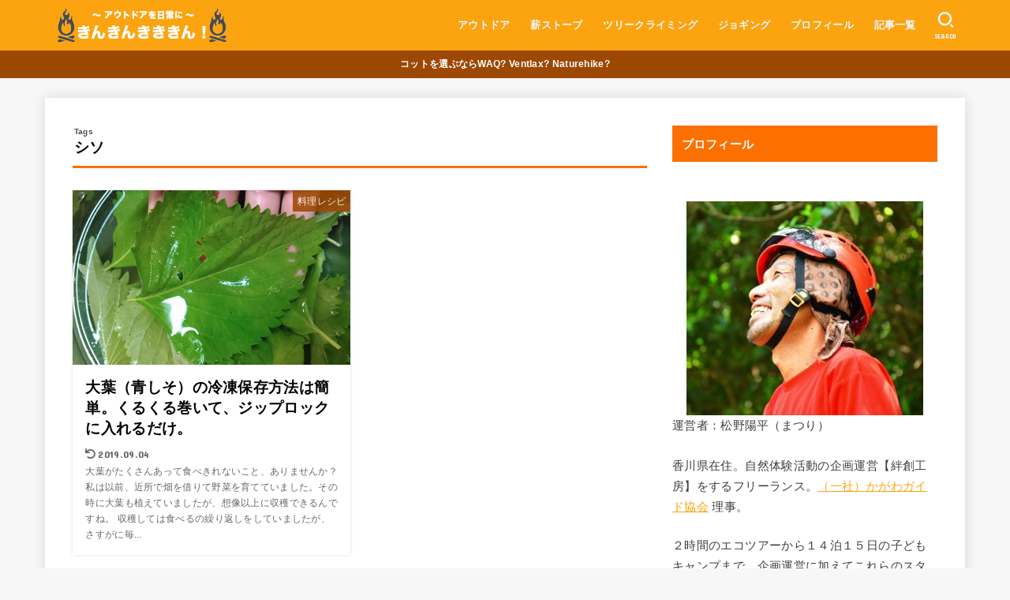

--- FILE ---
content_type: text/html; charset=UTF-8
request_url: https://kinkinkikikin.com/tag/%E3%82%B7%E3%82%BD
body_size: 12145
content:
<!doctype html><html lang="ja"><head><meta charset="utf-8"><meta http-equiv="X-UA-Compatible" content="IE=edge"><meta name="HandheldFriendly" content="True"><meta name="MobileOptimized" content="320"><meta name="viewport" content="width=device-width, initial-scale=1"/><link rel="pingback" href="https://kinkinkikikin.com/xmlrpc.php"><meta name='robots' content='index, follow, max-image-preview:large, max-snippet:-1, max-video-preview:-1' />  <script data-cfasync="false" data-pagespeed-no-defer type="text/javascript">//
	var gtm4wp_datalayer_name = "dataLayer";
	var dataLayer = dataLayer || [];
//</script> <link media="all" href="https://kinkinkikikin.com/wp-content/cache/autoptimize/css/autoptimize_98c4df12211674b2a98a2d76750a9c06.css" rel="stylesheet" /><title>シソ Archives | きんきんきききん！</title><link rel="canonical" href="https://kinkinkikikin.com/tag/シソ" /><meta property="og:locale" content="ja_JP" /><meta property="og:type" content="article" /><meta property="og:title" content="シソ Archives | きんきんきききん！" /><meta property="og:url" content="https://kinkinkikikin.com/tag/シソ" /><meta property="og:site_name" content="きんきんきききん！" /><meta property="og:image" content="https://kinkinkikikin.com/wp-content/uploads/2017/05/cropped-10604040_823097194366948_2570403501172305624_o-2.jpg" /><meta property="og:image:width" content="512" /><meta property="og:image:height" content="512" /><meta name="twitter:card" content="summary_large_image" /><meta name="twitter:site" content="@matsuri06" /> <script type="application/ld+json" class="yoast-schema-graph">{"@context":"https://schema.org","@graph":[{"@type":"WebSite","@id":"https://kinkinkikikin.com/#website","url":"https://kinkinkikikin.com/","name":"\u304d\u3093\u304d\u3093\u304d\u304d\u304d\u3093\uff01","description":"","potentialAction":[{"@type":"SearchAction","target":"https://kinkinkikikin.com/?s={search_term_string}","query-input":"required name=search_term_string"}],"inLanguage":"ja"},{"@type":"CollectionPage","@id":"https://kinkinkikikin.com/tag/%e3%82%b7%e3%82%bd#webpage","url":"https://kinkinkikikin.com/tag/%e3%82%b7%e3%82%bd","name":"\u30b7\u30bd Archives | \u304d\u3093\u304d\u3093\u304d\u304d\u304d\u3093\uff01","isPartOf":{"@id":"https://kinkinkikikin.com/#website"},"breadcrumb":{"@id":"https://kinkinkikikin.com/tag/%e3%82%b7%e3%82%bd#breadcrumb"},"inLanguage":"ja","potentialAction":[{"@type":"ReadAction","target":["https://kinkinkikikin.com/tag/%e3%82%b7%e3%82%bd"]}]},{"@type":"BreadcrumbList","@id":"https://kinkinkikikin.com/tag/%e3%82%b7%e3%82%bd#breadcrumb","itemListElement":[{"@type":"ListItem","position":1,"item":{"@type":"WebPage","@id":"https://kinkinkikikin.com/","url":"https://kinkinkikikin.com/","name":"Home"}},{"@type":"ListItem","position":2,"item":{"@id":"https://kinkinkikikin.com/tag/%e3%82%b7%e3%82%bd#webpage"}}]}]}</script> <link rel='dns-prefetch' href='//www.google.com' /><link rel='dns-prefetch' href='//fonts.googleapis.com' /><link rel='dns-prefetch' href='//use.fontawesome.com' /><link rel='dns-prefetch' href='//s.w.org' /><link rel="alternate" type="application/rss+xml" title="きんきんきききん！ &raquo; フィード" href="https://kinkinkikikin.com/feed" /><link rel="alternate" type="application/rss+xml" title="きんきんきききん！ &raquo; コメントフィード" href="https://kinkinkikikin.com/comments/feed" /><link rel="alternate" type="application/rss+xml" title="きんきんきききん！ &raquo; シソ タグのフィード" href="https://kinkinkikikin.com/tag/%e3%82%b7%e3%82%bd/feed" />  <script src="//www.googletagmanager.com/gtag/js?id=UA-100235547-1"  type="text/javascript" data-cfasync="false"></script> <script type="text/javascript" data-cfasync="false">var mi_version = '7.17.0';
				var mi_track_user = true;
				var mi_no_track_reason = '';
				
								var disableStr = 'ga-disable-UA-100235547-1';

				/* Function to detect opted out users */
				function __gtagTrackerIsOptedOut() {
					return document.cookie.indexOf( disableStr + '=true' ) > - 1;
				}

				/* Disable tracking if the opt-out cookie exists. */
				if ( __gtagTrackerIsOptedOut() ) {
					window[disableStr] = true;
				}

				/* Opt-out function */
				function __gtagTrackerOptout() {
					document.cookie = disableStr + '=true; expires=Thu, 31 Dec 2099 23:59:59 UTC; path=/';
					window[disableStr] = true;
				}

				if ( 'undefined' === typeof gaOptout ) {
					function gaOptout() {
						__gtagTrackerOptout();
					}
				}
								window.dataLayer = window.dataLayer || [];
				if ( mi_track_user ) {
					function __gtagTracker() {dataLayer.push( arguments );}
					__gtagTracker( 'js', new Date() );
					__gtagTracker( 'set', {
						'developer_id.dZGIzZG' : true,
						                    });
					__gtagTracker( 'config', 'UA-100235547-1', {
						forceSSL:true,					} );
										window.gtag = __gtagTracker;										(
						function () {
							/* https://developers.google.com/analytics/devguides/collection/analyticsjs/ */
							/* ga and __gaTracker compatibility shim. */
							var noopfn = function () {
								return null;
							};
							var newtracker = function () {
								return new Tracker();
							};
							var Tracker = function () {
								return null;
							};
							var p = Tracker.prototype;
							p.get = noopfn;
							p.set = noopfn;
							p.send = function (){
								var args = Array.prototype.slice.call(arguments);
								args.unshift( 'send' );
								__gaTracker.apply(null, args);
							};
							var __gaTracker = function () {
								var len = arguments.length;
								if ( len === 0 ) {
									return;
								}
								var f = arguments[len - 1];
								if ( typeof f !== 'object' || f === null || typeof f.hitCallback !== 'function' ) {
									if ( 'send' === arguments[0] ) {
										var hitConverted, hitObject = false, action;
										if ( 'event' === arguments[1] ) {
											if ( 'undefined' !== typeof arguments[3] ) {
												hitObject = {
													'eventAction': arguments[3],
													'eventCategory': arguments[2],
													'eventLabel': arguments[4],
													'value': arguments[5] ? arguments[5] : 1,
												}
											}
										}
										if ( typeof arguments[2] === 'object' ) {
											hitObject = arguments[2];
										}
										if ( typeof arguments[5] === 'object' ) {
											Object.assign( hitObject, arguments[5] );
										}
										if ( 'undefined' !== typeof (
											arguments[1].hitType
										) ) {
											hitObject = arguments[1];
										}
										if ( hitObject ) {
											action = 'timing' === arguments[1].hitType ? 'timing_complete' : hitObject.eventAction;
											hitConverted = mapArgs( hitObject );
											__gtagTracker( 'event', action, hitConverted );
										}
									}
									return;
								}

								function mapArgs( args ) {
									var gaKey, hit = {};
									var gaMap = {
										'eventCategory': 'event_category',
										'eventAction': 'event_action',
										'eventLabel': 'event_label',
										'eventValue': 'event_value',
										'nonInteraction': 'non_interaction',
										'timingCategory': 'event_category',
										'timingVar': 'name',
										'timingValue': 'value',
										'timingLabel': 'event_label',
									};
									for ( gaKey in gaMap ) {
										if ( 'undefined' !== typeof args[gaKey] ) {
											hit[gaMap[gaKey]] = args[gaKey];
										}
									}
									return hit;
								}

								try {
									f.hitCallback();
								} catch ( ex ) {
								}
							};
							__gaTracker.create = newtracker;
							__gaTracker.getByName = newtracker;
							__gaTracker.getAll = function () {
								return [];
							};
							__gaTracker.remove = noopfn;
							__gaTracker.loaded = true;
							window['__gaTracker'] = __gaTracker;
						}
					)();
									} else {
										console.log( "" );
					( function () {
							function __gtagTracker() {
								return null;
							}
							window['__gtagTracker'] = __gtagTracker;
							window['gtag'] = __gtagTracker;
					} )();
									}</script>  <script type="text/javascript">window._wpemojiSettings = {"baseUrl":"https:\/\/s.w.org\/images\/core\/emoji\/13.0.1\/72x72\/","ext":".png","svgUrl":"https:\/\/s.w.org\/images\/core\/emoji\/13.0.1\/svg\/","svgExt":".svg","source":{"concatemoji":"https:\/\/kinkinkikikin.com\/wp-includes\/js\/wp-emoji-release.min.js?ver=5.7.14"}};
			!function(e,a,t){var n,r,o,i=a.createElement("canvas"),p=i.getContext&&i.getContext("2d");function s(e,t){var a=String.fromCharCode;p.clearRect(0,0,i.width,i.height),p.fillText(a.apply(this,e),0,0);e=i.toDataURL();return p.clearRect(0,0,i.width,i.height),p.fillText(a.apply(this,t),0,0),e===i.toDataURL()}function c(e){var t=a.createElement("script");t.src=e,t.defer=t.type="text/javascript",a.getElementsByTagName("head")[0].appendChild(t)}for(o=Array("flag","emoji"),t.supports={everything:!0,everythingExceptFlag:!0},r=0;r<o.length;r++)t.supports[o[r]]=function(e){if(!p||!p.fillText)return!1;switch(p.textBaseline="top",p.font="600 32px Arial",e){case"flag":return s([127987,65039,8205,9895,65039],[127987,65039,8203,9895,65039])?!1:!s([55356,56826,55356,56819],[55356,56826,8203,55356,56819])&&!s([55356,57332,56128,56423,56128,56418,56128,56421,56128,56430,56128,56423,56128,56447],[55356,57332,8203,56128,56423,8203,56128,56418,8203,56128,56421,8203,56128,56430,8203,56128,56423,8203,56128,56447]);case"emoji":return!s([55357,56424,8205,55356,57212],[55357,56424,8203,55356,57212])}return!1}(o[r]),t.supports.everything=t.supports.everything&&t.supports[o[r]],"flag"!==o[r]&&(t.supports.everythingExceptFlag=t.supports.everythingExceptFlag&&t.supports[o[r]]);t.supports.everythingExceptFlag=t.supports.everythingExceptFlag&&!t.supports.flag,t.DOMReady=!1,t.readyCallback=function(){t.DOMReady=!0},t.supports.everything||(n=function(){t.readyCallback()},a.addEventListener?(a.addEventListener("DOMContentLoaded",n,!1),e.addEventListener("load",n,!1)):(e.attachEvent("onload",n),a.attachEvent("onreadystatechange",function(){"complete"===a.readyState&&t.readyCallback()})),(n=t.source||{}).concatemoji?c(n.concatemoji):n.wpemoji&&n.twemoji&&(c(n.twemoji),c(n.wpemoji)))}(window,document,window._wpemojiSettings);</script> <link rel='stylesheet' id='gf_font-css'  href='https://fonts.googleapis.com/css?family=Concert+One&#038;display=swap' type='text/css' media='all' /><link rel='stylesheet' id='fontawesome-css'  href='https://use.fontawesome.com/releases/v5.13.0/css/all.css' type='text/css' media='all' /> <script type='text/javascript' id='eio-lazy-load-js-extra'>var eio_lazy_vars = {"exactdn_domain":"","skip_autoscale":"0","threshold":"0"};</script> <script type='text/javascript' id='monsterinsights-frontend-script-js-extra'>var monsterinsights_frontend = {"js_events_tracking":"true","download_extensions":"doc,pdf,ppt,zip,xls,docx,pptx,xlsx","inbound_paths":"[]","home_url":"https:\/\/kinkinkikikin.com","hash_tracking":"false","ua":"UA-100235547-1"};</script> <script type='text/javascript' src='https://kinkinkikikin.com/wp-includes/js/jquery/jquery.min.js?ver=3.5.1' id='jquery-core-js'></script> <script type='application/json' id='wpp-json'>{"sampling_active":0,"sampling_rate":100,"ajax_url":"https:\/\/kinkinkikikin.com\/wp-json\/wordpress-popular-posts\/v1\/popular-posts","ID":0,"token":"14d68c3074","lang":0,"debug":0}</script> <link rel="https://api.w.org/" href="https://kinkinkikikin.com/wp-json/" /><link rel="alternate" type="application/json" href="https://kinkinkikikin.com/wp-json/wp/v2/tags/66" /><link rel="EditURI" type="application/rsd+xml" title="RSD" href="https://kinkinkikikin.com/xmlrpc.php?rsd" /><link rel="wlwmanifest" type="application/wlwmanifest+xml" href="https://kinkinkikikin.com/wp-includes/wlwmanifest.xml" />  <script data-cfasync="false" data-pagespeed-no-defer type="text/javascript">//
	var dataLayer_content = {"pagePostType":"post","pagePostType2":"tag-post"};
	dataLayer.push( dataLayer_content );//</script> <script data-cfasync="false">//
(function(w,d,s,l,i){w[l]=w[l]||[];w[l].push({'gtm.start':
new Date().getTime(),event:'gtm.js'});var f=d.getElementsByTagName(s)[0],
j=d.createElement(s),dl=l!='dataLayer'?'&l='+l:'';j.async=true;j.src=
'//www.googletagmanager.com/gtm.'+'js?id='+i+dl;f.parentNode.insertBefore(j,f);
})(window,document,'script','dataLayer','GTM-5V2PHG5');//</script> 
 <script type="text/javascript" language="javascript">var vc_pid = "886400295";</script><script type="text/javascript" src="//aml.valuecommerce.com/vcdal.js" async></script><noscript><style>.lazyload[data-src]{display:none !important;}</style></noscript><link rel="icon" href="https://kinkinkikikin.com/wp-content/uploads/2017/05/cropped-10604040_823097194366948_2570403501172305624_o-2-32x32.jpg" sizes="32x32" /><link rel="icon" href="https://kinkinkikikin.com/wp-content/uploads/2017/05/cropped-10604040_823097194366948_2570403501172305624_o-2-192x192.jpg" sizes="192x192" /><link rel="apple-touch-icon" href="https://kinkinkikikin.com/wp-content/uploads/2017/05/cropped-10604040_823097194366948_2570403501172305624_o-2-180x180.jpg" /><meta name="msapplication-TileImage" content="https://kinkinkikikin.com/wp-content/uploads/2017/05/cropped-10604040_823097194366948_2570403501172305624_o-2-270x270.jpg" /><link rel="alternate" type="application/rss+xml" title="RSS" href="https://kinkinkikikin.com/rsslatest.xml" /></head><body class="archive tag tag-66 wp-custom-logo wp-embed-responsive bg"><div id="container"><header id="header" class="header"><div id="inner-header" class="wrap"><div id="site__logo" class="fs_l"><p class="site_description"></p><p class="h1 img"><a href="https://kinkinkikikin.com/" class="custom-logo-link" rel="home"><img width="216" height="50" src="https://kinkinkikikin.com/wp-content/ewww/lazy/placeholder-216x50.png" class="custom-logo lazyload" alt="きんきんきききん！" data-src="https://kinkinkikikin.com/wp-content/uploads/rogofire.png" /><noscript><img width="216" height="50" src="https://kinkinkikikin.com/wp-content/uploads/rogofire.png" class="custom-logo" alt="きんきんきききん！" data-eio="l" /></noscript></a></p></div><nav id="g_nav" class="menu-%e3%83%88%e3%83%83%e3%83%97%e3%83%a1%e3%83%8b%e3%83%a5%e3%83%bc-container"><ul id="ul__g_nav" class="menu"><li id="menu-item-3793" class="menu-item menu-item-type-taxonomy menu-item-object-category menu-item-3793"><a href="https://kinkinkikikin.com/category/%e3%82%a2%e3%82%a6%e3%83%88%e3%83%89%e3%82%a2">アウトドア</a></li><li id="menu-item-2660" class="menu-item menu-item-type-taxonomy menu-item-object-category menu-item-2660"><a href="https://kinkinkikikin.com/category/%e8%96%aa%e3%83%bb%e8%96%aa%e3%82%b9%e3%83%88%e3%83%bc%e3%83%96">薪ストーブ</a></li><li id="menu-item-3794" class="menu-item menu-item-type-taxonomy menu-item-object-category menu-item-3794"><a href="https://kinkinkikikin.com/category/%e3%83%84%e3%83%aa%e3%83%bc%e3%82%af%e3%83%a9%e3%82%a4%e3%83%9f%e3%83%b3%e3%82%b0-2">ツリークライミング</a></li><li id="menu-item-3795" class="menu-item menu-item-type-taxonomy menu-item-object-category menu-item-3795"><a href="https://kinkinkikikin.com/category/%e3%82%b8%e3%83%a7%e3%82%ae%e3%83%b3%e3%82%b0">ジョギング</a></li><li id="menu-item-1793" class="menu-item menu-item-type-taxonomy menu-item-object-category menu-item-1793"><a href="https://kinkinkikikin.com/category/%e3%83%97%e3%83%ad%e3%83%95%e3%82%a3%e3%83%bc%e3%83%ab">プロフィール</a></li><li id="menu-item-2077" class="menu-item menu-item-type-post_type menu-item-object-page menu-item-2077"><a href="https://kinkinkikikin.com/sitemap">記事一覧</a></li></ul></nav><a href="#searchbox" data-remodal-target="searchbox" id="search_btn" class="nav_btn search_btn"><span class="text gf">search</span></a><a href="#spnavi" data-remodal-target="spnavi" id="stk_menu_btn" class="nav_btn menu_btn"><span class="text gf">menu</span></a></div></header><div class="header-info fadeIn"><a class="header-info__link" target="_blank" style="background:#9c4803;background:linear-gradient(135deg,#9c4803,#9c4803);" href="https://kinkinkikikin.com/waq-2way-cot">コットを選ぶならWAQ? Ventlax? Naturehike?</a></div><div id="content"><div id="inner-content" class="fadeIn wrap"><main id="main"><div class="archivettl"><h1 class="archive-title ttl-tags h2"> シソ</h1></div><div class="archives-list card-list"><article class="post-list fadeInDown post-456 post type-post status-publish format-standard has-post-thumbnail category-cook tag-66 tag-67 tag-68 article"> <a href="https://kinkinkikikin.com/siso-ooba" rel="bookmark" title="大葉（青しそ）の冷凍保存方法は簡単。くるくる巻いて、ジップロックに入れるだけ。" class="post-list__link"><figure class="eyecatch of-cover"> <img width="485" height="364" src="https://kinkinkikikin.com/wp-content/ewww/lazy/placeholder-485x364.png" class="archives-eyecatch-image attachment-oc-post-thum wp-post-image lazyload" alt="" data-src="https://kinkinkikikin.com/wp-content/uploads/KIMG1082-e1524026955362.jpg" /><noscript><img width="485" height="364" src="https://kinkinkikikin.com/wp-content/uploads/KIMG1082-e1524026955362.jpg" class="archives-eyecatch-image attachment-oc-post-thum wp-post-image" alt="" data-eio="l" /></noscript><span class="osusume-label cat-name cat-id-16">料理レシピ</span></figure><section class="entry-content"><h1 class="h2 entry-title">大葉（青しそ）の冷凍保存方法は簡単。くるくる巻いて、ジップロックに入れるだけ。</h1><div class="byline entry-meta vcard"><time class="time__date gf undo">2019.09.04</time></div><div class="description"><p>大葉がたくさんあって食べきれないこと、ありませんか？ 私は以前、近所で畑を借りて野菜を育てていました。その時に大葉も植えていましたが、想像以上に収穫できるんですね。 収穫しては食べるの繰り返しをしていましたが、さすがに毎...</p></div></section> </a></article></div><nav class="pagination cf"></nav></main><div id="sidebar1" class="sidebar" role="complementary"><div id="text-3" class="widget widget_text"><h4 class="widgettitle gf"><span>プロフィール</span></h4><div class="textwidget"><p><center><br /> <img class="alignnone size-medium wp-image-2802 lazyload" src="https://kinkinkikikin.com/wp-content/ewww/lazy/placeholder-300x271.png" alt="" width="300" height="271" data-src="https://kinkinkikikin.com/wp-content/uploads/34827306_1942872042454627_8822648663265247232_n-2-e1532837779675-300x271.jpg" /><noscript><img class="alignnone size-medium wp-image-2802" src="https://kinkinkikikin.com/wp-content/uploads/34827306_1942872042454627_8822648663265247232_n-2-e1532837779675-300x271.jpg" alt="" width="300" height="271" data-eio="l" /></noscript></center>運営者：松野陽平（まつり）</p><p>香川県在住。自然体験活動の企画運営【絆創工房】をするフリーランス。<a href="http://www.kagawa-guide.org/">（一社）かがわガイド協会</a> 理事。</p><p>２時間のエコツアーから１４泊１５日の子どもキャンプまで、企画運営に加えてこれらのスタッフ研修も。得意技はツリークライミングで樹上の世界を案内すること。</p><p>発信キーワードは「アウトドア」「薪ストーブ」「働き方」。</p><div class="btn-wrap simple"><a href="https://kinkinkikikin.com/profile">詳しくはこちら</a></div><div class="btn-wrap simple"><a href="https://kinkinkikikin.com/qa">お問合せ</a></div></div></div><div id="text-10" class="widget widget_text"><div class="textwidget"><p><script async src="//pagead2.googlesyndication.com/pagead/js/adsbygoogle.js"></script><br /> <br /> <ins class="adsbygoogle"
 style="display:inline-block;width:336px;height:280px"
 data-ad-client="ca-pub-3335130666042301"
 data-ad-slot="9227684570"></ins><br /> <script>(adsbygoogle = window.adsbygoogle || []).push({});</script></p></div></div><div id="newentryimagewidget-2" class="widget widget_newentryimagewidget"><h4 class="widgettitle gf"><span>新着記事</span></h4><ul class="widget_newentryimagewidget__ul"><li class="widget_newentryimagewidget__li"><a href="https://kinkinkikikin.com/stanley-cooler" title="「STANLEY（スタンレー） 15.1」がソロキャンプに最適な、おしゃれハードクーラーボックスだった。" class="widget_newentryimagewidget__link"><figure class="eyecatch of-cover widget_newentryimagewidget__eyecatch"><img width="485" height="364" src="https://kinkinkikikin.com/wp-content/ewww/lazy/placeholder-485x364.png" class="archives-eyecatch-image attachment-oc-post-thum wp-post-image lazyload" alt=""   data-src="https://kinkinkikikin.com/wp-content/uploads/IMG_3807-485x364.jpg" data-srcset="https://kinkinkikikin.com/wp-content/uploads/IMG_3807-485x364.jpg 485w, https://kinkinkikikin.com/wp-content/uploads/IMG_3807-300x225.jpg 300w, https://kinkinkikikin.com/wp-content/uploads/IMG_3807.jpg 640w" data-sizes="auto" /><noscript><img width="485" height="364" src="https://kinkinkikikin.com/wp-content/uploads/IMG_3807-485x364.jpg" class="archives-eyecatch-image attachment-oc-post-thum wp-post-image" alt="" srcset="https://kinkinkikikin.com/wp-content/uploads/IMG_3807-485x364.jpg 485w, https://kinkinkikikin.com/wp-content/uploads/IMG_3807-300x225.jpg 300w, https://kinkinkikikin.com/wp-content/uploads/IMG_3807.jpg 640w" sizes="(max-width: 485px) 45vw, 485px" data-eio="l" /></noscript></figure><div class="inbox widget_newentryimagewidget__meta archives_post__meta"><div class="widget_newentryimagewidget__ttl ttl">「STANLEY（スタンレー） 15.1」がソロキャンプに最適な、おしゃれハードクーラーボックスだった。</div><time class="time__date gf">2023.08.01</time></div></a></li><li class="widget_newentryimagewidget__li"><a href="https://kinkinkikikin.com/treeclimbing-book" title="ツリークライミングを始める際に持っておきたい本オススメ5冊" class="widget_newentryimagewidget__link"><figure class="eyecatch of-cover widget_newentryimagewidget__eyecatch"><img width="485" height="361" src="https://kinkinkikikin.com/wp-content/ewww/lazy/placeholder-485x361.png" class="archives-eyecatch-image attachment-oc-post-thum wp-post-image lazyload" alt=""   data-src="https://kinkinkikikin.com/wp-content/uploads/IMG_3201-485x361.jpg" data-srcset="https://kinkinkikikin.com/wp-content/uploads/IMG_3201-485x361.jpg 485w, https://kinkinkikikin.com/wp-content/uploads/IMG_3201-300x224.jpg 300w, https://kinkinkikikin.com/wp-content/uploads/IMG_3201.jpg 640w" data-sizes="auto" /><noscript><img width="485" height="361" src="https://kinkinkikikin.com/wp-content/uploads/IMG_3201-485x361.jpg" class="archives-eyecatch-image attachment-oc-post-thum wp-post-image" alt="" srcset="https://kinkinkikikin.com/wp-content/uploads/IMG_3201-485x361.jpg 485w, https://kinkinkikikin.com/wp-content/uploads/IMG_3201-300x224.jpg 300w, https://kinkinkikikin.com/wp-content/uploads/IMG_3201.jpg 640w" sizes="(max-width: 485px) 45vw, 485px" data-eio="l" /></noscript></figure><div class="inbox widget_newentryimagewidget__meta archives_post__meta"><div class="widget_newentryimagewidget__ttl ttl">ツリークライミングを始める際に持っておきたい本オススメ5冊</div><time class="time__date gf">2023.07.12</time></div></a></li><li class="widget_newentryimagewidget__li"><a href="https://kinkinkikikin.com/coleman-firedisk" title="Colemanのシンプルな焚き火台「 ファイアーディスク」と頑丈な「ボンファイアーツールセット」が長年愛されるギアになりそう。" class="widget_newentryimagewidget__link"><figure class="eyecatch of-cover widget_newentryimagewidget__eyecatch"><img width="485" height="364" src="https://kinkinkikikin.com/wp-content/ewww/lazy/placeholder-485x364.png" class="archives-eyecatch-image attachment-oc-post-thum wp-post-image lazyload" alt=""   data-src="https://kinkinkikikin.com/wp-content/uploads/IMG_8498-485x364.jpg" data-srcset="https://kinkinkikikin.com/wp-content/uploads/IMG_8498-485x364.jpg 485w, https://kinkinkikikin.com/wp-content/uploads/IMG_8498-300x225.jpg 300w, https://kinkinkikikin.com/wp-content/uploads/IMG_8498.jpg 640w" data-sizes="auto" /><noscript><img width="485" height="364" src="https://kinkinkikikin.com/wp-content/uploads/IMG_8498-485x364.jpg" class="archives-eyecatch-image attachment-oc-post-thum wp-post-image" alt="" srcset="https://kinkinkikikin.com/wp-content/uploads/IMG_8498-485x364.jpg 485w, https://kinkinkikikin.com/wp-content/uploads/IMG_8498-300x225.jpg 300w, https://kinkinkikikin.com/wp-content/uploads/IMG_8498.jpg 640w" sizes="(max-width: 485px) 45vw, 485px" data-eio="l" /></noscript></figure><div class="inbox widget_newentryimagewidget__meta archives_post__meta"><div class="widget_newentryimagewidget__ttl ttl">Colemanのシンプルな焚き火台「 ファイアーディスク」と頑丈な「ボンファイアーツールセット」が長年愛されるギアになりそう。</div><time class="time__date gf">2022.07.09</time></div></a></li><li class="widget_newentryimagewidget__li"><a href="https://kinkinkikikin.com/sentei-kagawa-mitoyo" title="お寺の樹木剪定（８mのウバメガシ）をしました。【香川県三豊市志々島】" class="widget_newentryimagewidget__link"><figure class="eyecatch of-cover widget_newentryimagewidget__eyecatch"><img width="485" height="343" src="https://kinkinkikikin.com/wp-content/ewww/lazy/placeholder-485x343.png" class="archives-eyecatch-image attachment-oc-post-thum wp-post-image lazyload" alt=""   data-src="https://kinkinkikikin.com/wp-content/uploads/文書1-2-485x343.jpg" data-srcset="https://kinkinkikikin.com/wp-content/uploads/文書1-2-485x343.jpg 485w, https://kinkinkikikin.com/wp-content/uploads/文書1-2-300x212.jpg 300w, https://kinkinkikikin.com/wp-content/uploads/文書1-2.jpg 640w" data-sizes="auto" /><noscript><img width="485" height="343" src="https://kinkinkikikin.com/wp-content/uploads/文書1-2-485x343.jpg" class="archives-eyecatch-image attachment-oc-post-thum wp-post-image" alt="" srcset="https://kinkinkikikin.com/wp-content/uploads/文書1-2-485x343.jpg 485w, https://kinkinkikikin.com/wp-content/uploads/文書1-2-300x212.jpg 300w, https://kinkinkikikin.com/wp-content/uploads/文書1-2.jpg 640w" sizes="(max-width: 485px) 45vw, 485px" data-eio="l" /></noscript></figure><div class="inbox widget_newentryimagewidget__meta archives_post__meta"><div class="widget_newentryimagewidget__ttl ttl">お寺の樹木剪定（８mのウバメガシ）をしました。【香川県三豊市志々島】</div><time class="time__date gf">2022.01.12</time></div></a></li><li class="widget_newentryimagewidget__li"><a href="https://kinkinkikikin.com/waq-2way-cot" title="口コミ評価が高いWAQ「2WAY フォールディングコット」をおすすめする３つの理由" class="widget_newentryimagewidget__link"><figure class="eyecatch of-cover widget_newentryimagewidget__eyecatch"><img width="485" height="346" src="https://kinkinkikikin.com/wp-content/ewww/lazy/placeholder-485x346.png" class="archives-eyecatch-image attachment-oc-post-thum wp-post-image lazyload" alt=""   data-src="https://kinkinkikikin.com/wp-content/uploads/image0-5-1-485x346.jpeg" data-srcset="https://kinkinkikikin.com/wp-content/uploads/image0-5-1-485x346.jpeg 485w, https://kinkinkikikin.com/wp-content/uploads/image0-5-1-300x214.jpeg 300w, https://kinkinkikikin.com/wp-content/uploads/image0-5-1.jpeg 640w" data-sizes="auto" /><noscript><img width="485" height="346" src="https://kinkinkikikin.com/wp-content/uploads/image0-5-1-485x346.jpeg" class="archives-eyecatch-image attachment-oc-post-thum wp-post-image" alt="" srcset="https://kinkinkikikin.com/wp-content/uploads/image0-5-1-485x346.jpeg 485w, https://kinkinkikikin.com/wp-content/uploads/image0-5-1-300x214.jpeg 300w, https://kinkinkikikin.com/wp-content/uploads/image0-5-1.jpeg 640w" sizes="(max-width: 485px) 45vw, 485px" data-eio="l" /></noscript></figure><div class="inbox widget_newentryimagewidget__meta archives_post__meta"><div class="widget_newentryimagewidget__ttl ttl">口コミ評価が高いWAQ「2WAY フォールディングコット」をおすすめする３つの理由</div><time class="time__date gf undo">2021.07.30</time></div></a></li></ul></div><div id="categories-2" class="widget widget_categories"><h4 class="widgettitle gf"><span>カテゴリー</span></h4><form action="https://kinkinkikikin.com" method="get"><label class="screen-reader-text" for="cat">カテゴリー</label><select  name='cat' id='cat' class='postform' ><option value='-1'>カテゴリーを選択</option><option class="level-0" value="15">DIY&nbsp;&nbsp;(6)</option><option class="level-0" value="211">Work Style&nbsp;&nbsp;(2)</option><option class="level-0" value="147">その他&nbsp;&nbsp;(1)</option><option class="level-0" value="46">アウトドア&nbsp;&nbsp;(56)</option><option class="level-0" value="209">アウトドアウェア&nbsp;&nbsp;(10)</option><option class="level-0" value="243">アウトドアワゴン&nbsp;&nbsp;(1)</option><option class="level-0" value="215">アウトドア道具&nbsp;&nbsp;(17)</option><option class="level-0" value="151">オススメ本&nbsp;&nbsp;(10)</option><option class="level-0" value="228">キャンプ道具&nbsp;&nbsp;(26)</option><option class="level-0" value="242">クーラーボックス&nbsp;&nbsp;(2)</option><option class="level-0" value="212">ジョギング&nbsp;&nbsp;(8)</option><option class="level-0" value="239">タープ&nbsp;&nbsp;(1)</option><option class="level-0" value="216">ツリークライミング&nbsp;&nbsp;(28)</option><option class="level-0" value="219">ツリークライミング道具&nbsp;&nbsp;(10)</option><option class="level-0" value="233">テント&nbsp;&nbsp;(3)</option><option class="level-0" value="240">テーブル&nbsp;&nbsp;(1)</option><option class="level-0" value="119">フリーランス論&nbsp;&nbsp;(4)</option><option class="level-0" value="17">プロフィール&nbsp;&nbsp;(1)</option><option class="level-0" value="237">ランタン&nbsp;&nbsp;(2)</option><option class="level-0" value="217">剪定・伐採&nbsp;&nbsp;(9)</option><option class="level-0" value="25">参加者募集&nbsp;&nbsp;(4)</option><option class="level-0" value="13">告知&nbsp;&nbsp;(1)</option><option class="level-0" value="221">四国キャンプ場・フィールド&nbsp;&nbsp;(19)</option><option class="level-0" value="27">実施報告&nbsp;&nbsp;(3)</option><option class="level-0" value="234">寝袋・マット・コット&nbsp;&nbsp;(4)</option><option class="level-0" value="223">愛媛県キャンプ場&nbsp;&nbsp;(5)</option><option class="level-0" value="16">料理レシピ&nbsp;&nbsp;(16)</option><option class="level-0" value="235">焚き火台&nbsp;&nbsp;(3)</option><option class="level-0" value="222">薪&nbsp;&nbsp;(8)</option><option class="level-0" value="204">薪ストーブ&nbsp;&nbsp;(26)</option><option class="level-0" value="241">薪ストーブ・薪&nbsp;&nbsp;(3)</option><option class="level-0" value="236">薪割り&nbsp;&nbsp;(3)</option><option class="level-0" value="213">薪棚&nbsp;&nbsp;(5)</option><option class="level-0" value="238">調理器具&nbsp;&nbsp;(3)</option><option class="level-0" value="220">講習会&nbsp;&nbsp;(4)</option><option class="level-0" value="218">遊び・ツアー&nbsp;&nbsp;(22)</option><option class="level-0" value="214">道具&nbsp;&nbsp;(5)</option><option class="level-0" value="224">香川県キャンプ場&nbsp;&nbsp;(12)</option><option class="level-0" value="225">高知県キャンプ場&nbsp;&nbsp;(1)</option> </select></form> <script type="text/javascript">(function() {
	var dropdown = document.getElementById( "cat" );
	function onCatChange() {
		if ( dropdown.options[ dropdown.selectedIndex ].value > 0 ) {
			dropdown.parentNode.submit();
		}
	}
	dropdown.onchange = onCatChange;
})();</script> </div><div id="text-17" class="widget widget_text"><div class="textwidget"><p><script async src="https://pagead2.googlesyndication.com/pagead/js/adsbygoogle.js"></script><br /> <br /> <ins class="adsbygoogle"
 style="display:inline-block;width:336px;height:280px"
 data-ad-client="ca-pub-3335130666042301"
 data-ad-slot="9227684570"></ins><br /> <script>(adsbygoogle = window.adsbygoogle || []).push({});</script></p></div></div><div id="search-3" class="widget widget_search"><h4 class="widgettitle gf"><span>検索</span></h4><form role="search" method="get" class="searchform" action="https://kinkinkikikin.com/"> <label> <span class="screen-reader-text">検索:</span> <input type="search" class="searchform_input" placeholder="検索&hellip;" value="" name="s" /> </label> <button type="submit" class="searchsubmit"></button></form></div></div></div></div><div id="navbtn_search_content" class="remodal searchbox" data-remodal-id="searchbox" data-remodal-options="hashTracking:false"><form role="search" method="get" class="searchform" action="https://kinkinkikikin.com/"> <label> <span class="screen-reader-text">検索:</span> <input type="search" class="searchform_input" placeholder="検索&hellip;" value="" name="s" /> </label> <button type="submit" class="searchsubmit"></button></form><button class="remodal-close"data-remodal-action="close"><span class="text gf">CLOSE</span></button></div><div id="navbtn_menu_content" class="remodal spnavi" data-remodal-id="spnavi" data-remodal-options="hashTracking:false"><button data-remodal-action="close" class="remodal-close"><span class="text gf">CLOSE</span></button><div id="text-5" class="widget widget_text"><h4 class="widgettitle gf"><span>きんきんきききん！について</span></h4><div class="textwidget"><p>まつり（松野陽平）が運営するサイトです。</p></div></div><div id="search-4" class="widget widget_search"><h4 class="widgettitle gf"><span>検索</span></h4><form role="search" method="get" class="searchform" action="https://kinkinkikikin.com/"> <label> <span class="screen-reader-text">検索:</span> <input type="search" class="searchform_input" placeholder="検索&hellip;" value="" name="s" /> </label> <button type="submit" class="searchsubmit"></button></form></div><div id="categories-4" class="widget widget_categories"><h4 class="widgettitle gf"><span>カテゴリー</span></h4><ul><li class="cat-item cat-item-15"><a href="https://kinkinkikikin.com/category/diy">DIY <span class="count">(6)</span></a></li><li class="cat-item cat-item-211"><a href="https://kinkinkikikin.com/category/work-style">Work Style <span class="count">(6)</span></a><ul class='children'><li class="cat-item cat-item-119"><a href="https://kinkinkikikin.com/category/work-style/%e3%83%95%e3%83%aa%e3%83%bc%e3%83%a9%e3%83%b3%e3%82%b9%e8%ab%96">フリーランス論 <span class="count">(4)</span></a></li></ul></li><li class="cat-item cat-item-46"><a href="https://kinkinkikikin.com/category/%e3%82%a2%e3%82%a6%e3%83%88%e3%83%89%e3%82%a2">アウトドア <span class="count">(56)</span></a><ul class='children'><li class="cat-item cat-item-209"><a href="https://kinkinkikikin.com/category/%e3%82%a2%e3%82%a6%e3%83%88%e3%83%89%e3%82%a2/%e3%82%a6%e3%82%a7%e3%82%a2">アウトドアウェア <span class="count">(10)</span></a></li><li class="cat-item cat-item-215"><a href="https://kinkinkikikin.com/category/%e3%82%a2%e3%82%a6%e3%83%88%e3%83%89%e3%82%a2/%e3%82%ad%e3%83%a3%e3%83%b3%e3%83%97%e9%81%93%e5%85%b7">アウトドア道具 <span class="count">(17)</span></a></li><li class="cat-item cat-item-218"><a href="https://kinkinkikikin.com/category/%e3%82%a2%e3%82%a6%e3%83%88%e3%83%89%e3%82%a2/%e9%81%8a%e3%81%b3%e3%83%bb%e3%83%84%e3%82%a2%e3%83%bc">遊び・ツアー <span class="count">(22)</span></a></li></ul></li><li class="cat-item cat-item-151"><a href="https://kinkinkikikin.com/category/%e3%82%aa%e3%82%b9%e3%82%b9%e3%83%a1%e6%9c%ac">オススメ本 <span class="count">(10)</span></a></li><li class="cat-item cat-item-228"><a href="https://kinkinkikikin.com/category/%e3%82%ad%e3%83%a3%e3%83%b3%e3%83%97%e9%81%93%e5%85%b7-2">キャンプ道具 <span class="count">(26)</span></a><ul class='children'><li class="cat-item cat-item-243"><a href="https://kinkinkikikin.com/category/%e3%82%ad%e3%83%a3%e3%83%b3%e3%83%97%e9%81%93%e5%85%b7-2/%e3%82%a2%e3%82%a6%e3%83%88%e3%83%89%e3%82%a2%e3%83%af%e3%82%b4%e3%83%b3">アウトドアワゴン <span class="count">(1)</span></a></li><li class="cat-item cat-item-242"><a href="https://kinkinkikikin.com/category/%e3%82%ad%e3%83%a3%e3%83%b3%e3%83%97%e9%81%93%e5%85%b7-2/%e3%82%af%e3%83%bc%e3%83%a9%e3%83%bc%e3%83%9c%e3%83%83%e3%82%af%e3%82%b9">クーラーボックス <span class="count">(2)</span></a></li><li class="cat-item cat-item-239"><a href="https://kinkinkikikin.com/category/%e3%82%ad%e3%83%a3%e3%83%b3%e3%83%97%e9%81%93%e5%85%b7-2/%e3%82%bf%e3%83%bc%e3%83%97">タープ <span class="count">(1)</span></a></li><li class="cat-item cat-item-233"><a href="https://kinkinkikikin.com/category/%e3%82%ad%e3%83%a3%e3%83%b3%e3%83%97%e9%81%93%e5%85%b7-2/%e3%83%86%e3%83%b3%e3%83%88">テント <span class="count">(3)</span></a></li><li class="cat-item cat-item-240"><a href="https://kinkinkikikin.com/category/%e3%82%ad%e3%83%a3%e3%83%b3%e3%83%97%e9%81%93%e5%85%b7-2/%e3%83%86%e3%83%bc%e3%83%96%e3%83%ab">テーブル <span class="count">(1)</span></a></li><li class="cat-item cat-item-237"><a href="https://kinkinkikikin.com/category/%e3%82%ad%e3%83%a3%e3%83%b3%e3%83%97%e9%81%93%e5%85%b7-2/%e3%83%a9%e3%83%b3%e3%82%bf%e3%83%b3">ランタン <span class="count">(2)</span></a></li><li class="cat-item cat-item-234"><a href="https://kinkinkikikin.com/category/%e3%82%ad%e3%83%a3%e3%83%b3%e3%83%97%e9%81%93%e5%85%b7-2/%e5%af%9d%e8%a2%8b%e3%83%bb%e3%83%9e%e3%83%83%e3%83%88%e3%83%bb%e3%82%b3%e3%83%83%e3%83%88">寝袋・マット・コット <span class="count">(4)</span></a></li><li class="cat-item cat-item-235"><a href="https://kinkinkikikin.com/category/%e3%82%ad%e3%83%a3%e3%83%b3%e3%83%97%e9%81%93%e5%85%b7-2/%e7%84%9a%e3%81%8d%e7%81%ab%e5%8f%b0">焚き火台 <span class="count">(3)</span></a></li><li class="cat-item cat-item-241"><a href="https://kinkinkikikin.com/category/%e3%82%ad%e3%83%a3%e3%83%b3%e3%83%97%e9%81%93%e5%85%b7-2/%e8%96%aa%e3%82%b9%e3%83%88%e3%83%bc%e3%83%96%e3%83%bb%e8%96%aa">薪ストーブ・薪 <span class="count">(3)</span></a></li><li class="cat-item cat-item-236"><a href="https://kinkinkikikin.com/category/%e3%82%ad%e3%83%a3%e3%83%b3%e3%83%97%e9%81%93%e5%85%b7-2/%e8%96%aa%e5%89%b2%e3%82%8a">薪割り <span class="count">(3)</span></a></li><li class="cat-item cat-item-238"><a href="https://kinkinkikikin.com/category/%e3%82%ad%e3%83%a3%e3%83%b3%e3%83%97%e9%81%93%e5%85%b7-2/%e8%aa%bf%e7%90%86%e5%99%a8%e5%85%b7">調理器具 <span class="count">(3)</span></a></li></ul></li><li class="cat-item cat-item-212"><a href="https://kinkinkikikin.com/category/%e3%82%b8%e3%83%a7%e3%82%ae%e3%83%b3%e3%82%b0">ジョギング <span class="count">(8)</span></a></li><li class="cat-item cat-item-216"><a href="https://kinkinkikikin.com/category/%e3%83%84%e3%83%aa%e3%83%bc%e3%82%af%e3%83%a9%e3%82%a4%e3%83%9f%e3%83%b3%e3%82%b0-2">ツリークライミング <span class="count">(28)</span></a><ul class='children'><li class="cat-item cat-item-219"><a href="https://kinkinkikikin.com/category/%e3%83%84%e3%83%aa%e3%83%bc%e3%82%af%e3%83%a9%e3%82%a4%e3%83%9f%e3%83%b3%e3%82%b0-2/%e9%81%93%e5%85%b7-%e3%83%84%e3%83%aa%e3%83%bc%e3%82%af%e3%83%a9%e3%82%a4%e3%83%9f%e3%83%b3%e3%82%b0-2">ツリークライミング道具 <span class="count">(10)</span></a></li><li class="cat-item cat-item-217"><a href="https://kinkinkikikin.com/category/%e3%83%84%e3%83%aa%e3%83%bc%e3%82%af%e3%83%a9%e3%82%a4%e3%83%9f%e3%83%b3%e3%82%b0-2/%e5%89%aa%e5%ae%9a%e3%83%bb%e4%bc%90%e6%8e%a1">剪定・伐採 <span class="count">(9)</span></a></li><li class="cat-item cat-item-220"><a href="https://kinkinkikikin.com/category/%e3%83%84%e3%83%aa%e3%83%bc%e3%82%af%e3%83%a9%e3%82%a4%e3%83%9f%e3%83%b3%e3%82%b0-2/%e8%ac%9b%e7%bf%92%e4%bc%9a">講習会 <span class="count">(4)</span></a></li></ul></li><li class="cat-item cat-item-17"><a href="https://kinkinkikikin.com/category/%e3%83%97%e3%83%ad%e3%83%95%e3%82%a3%e3%83%bc%e3%83%ab">プロフィール <span class="count">(1)</span></a></li><li class="cat-item cat-item-13"><a href="https://kinkinkikikin.com/category/info">告知 <span class="count">(8)</span></a><ul class='children'><li class="cat-item cat-item-147"><a href="https://kinkinkikikin.com/category/info/%e3%81%9d%e3%81%ae%e4%bb%96-info">その他 <span class="count">(1)</span></a></li><li class="cat-item cat-item-25"><a href="https://kinkinkikikin.com/category/info/%e5%8f%82%e5%8a%a0%e8%80%85%e5%8b%9f%e9%9b%86">参加者募集 <span class="count">(4)</span></a></li><li class="cat-item cat-item-27"><a href="https://kinkinkikikin.com/category/info/%e5%ae%9f%e6%96%bd%e5%a0%b1%e5%91%8a">実施報告 <span class="count">(3)</span></a></li></ul></li><li class="cat-item cat-item-221"><a href="https://kinkinkikikin.com/category/%e3%82%ad%e3%83%a3%e3%83%b3%e3%83%97%e5%a0%b4%e3%83%bb%e3%83%95%e3%82%a3%e3%83%bc%e3%83%ab%e3%83%89">四国キャンプ場・フィールド <span class="count">(19)</span></a><ul class='children'><li class="cat-item cat-item-223"><a href="https://kinkinkikikin.com/category/%e3%82%ad%e3%83%a3%e3%83%b3%e3%83%97%e5%a0%b4%e3%83%bb%e3%83%95%e3%82%a3%e3%83%bc%e3%83%ab%e3%83%89/%e6%84%9b%e5%aa%9b%e7%9c%8c%e3%82%ad%e3%83%a3%e3%83%b3%e3%83%97%e5%a0%b4">愛媛県キャンプ場 <span class="count">(5)</span></a></li><li class="cat-item cat-item-224"><a href="https://kinkinkikikin.com/category/%e3%82%ad%e3%83%a3%e3%83%b3%e3%83%97%e5%a0%b4%e3%83%bb%e3%83%95%e3%82%a3%e3%83%bc%e3%83%ab%e3%83%89/%e9%a6%99%e5%b7%9d%e7%9c%8c%e3%82%ad%e3%83%a3%e3%83%b3%e3%83%97%e5%a0%b4">香川県キャンプ場 <span class="count">(12)</span></a></li><li class="cat-item cat-item-225"><a href="https://kinkinkikikin.com/category/%e3%82%ad%e3%83%a3%e3%83%b3%e3%83%97%e5%a0%b4%e3%83%bb%e3%83%95%e3%82%a3%e3%83%bc%e3%83%ab%e3%83%89/%e9%ab%98%e7%9f%a5%e7%9c%8c%e3%82%ad%e3%83%a3%e3%83%b3%e3%83%97%e5%a0%b4">高知県キャンプ場 <span class="count">(1)</span></a></li></ul></li><li class="cat-item cat-item-16"><a href="https://kinkinkikikin.com/category/cook">料理レシピ <span class="count">(16)</span></a></li><li class="cat-item cat-item-204"><a href="https://kinkinkikikin.com/category/%e8%96%aa%e3%83%bb%e8%96%aa%e3%82%b9%e3%83%88%e3%83%bc%e3%83%96">薪ストーブ <span class="count">(26)</span></a><ul class='children'><li class="cat-item cat-item-222"><a href="https://kinkinkikikin.com/category/%e8%96%aa%e3%83%bb%e8%96%aa%e3%82%b9%e3%83%88%e3%83%bc%e3%83%96/%e8%96%aa">薪 <span class="count">(8)</span></a></li><li class="cat-item cat-item-213"><a href="https://kinkinkikikin.com/category/%e8%96%aa%e3%83%bb%e8%96%aa%e3%82%b9%e3%83%88%e3%83%bc%e3%83%96/%e8%96%aa%e6%a3%9a">薪棚 <span class="count">(5)</span></a></li><li class="cat-item cat-item-214"><a href="https://kinkinkikikin.com/category/%e8%96%aa%e3%83%bb%e8%96%aa%e3%82%b9%e3%83%88%e3%83%bc%e3%83%96/%e9%81%93%e5%85%b7">道具 <span class="count">(5)</span></a></li></ul></li></ul></div><button data-remodal-action="close" class="remodal-close"><span class="text gf">CLOSE</span></button></div><footer id="footer" class="footer"><div id="inner-footer" class="inner wrap cf"><div id="footer-bottom"><nav class="footer-links"><ul id="menu-%e3%83%88%e3%83%83%e3%83%97%e3%83%a1%e3%83%8b%e3%83%a5%e3%83%bc" class="menu"><li class="menu-item menu-item-type-taxonomy menu-item-object-category menu-item-3793"><a href="https://kinkinkikikin.com/category/%e3%82%a2%e3%82%a6%e3%83%88%e3%83%89%e3%82%a2">アウトドア</a></li><li class="menu-item menu-item-type-taxonomy menu-item-object-category menu-item-2660"><a href="https://kinkinkikikin.com/category/%e8%96%aa%e3%83%bb%e8%96%aa%e3%82%b9%e3%83%88%e3%83%bc%e3%83%96">薪ストーブ</a></li><li class="menu-item menu-item-type-taxonomy menu-item-object-category menu-item-3794"><a href="https://kinkinkikikin.com/category/%e3%83%84%e3%83%aa%e3%83%bc%e3%82%af%e3%83%a9%e3%82%a4%e3%83%9f%e3%83%b3%e3%82%b0-2">ツリークライミング</a></li><li class="menu-item menu-item-type-taxonomy menu-item-object-category menu-item-3795"><a href="https://kinkinkikikin.com/category/%e3%82%b8%e3%83%a7%e3%82%ae%e3%83%b3%e3%82%b0">ジョギング</a></li><li class="menu-item menu-item-type-taxonomy menu-item-object-category menu-item-1793"><a href="https://kinkinkikikin.com/category/%e3%83%97%e3%83%ad%e3%83%95%e3%82%a3%e3%83%bc%e3%83%ab">プロフィール</a></li><li class="menu-item menu-item-type-post_type menu-item-object-page menu-item-2077"><a href="https://kinkinkikikin.com/sitemap">記事一覧</a></li></ul></nav><p class="source-org copyright">&copy;Copyright2026 <a href="https://kinkinkikikin.com/" rel="nofollow">きんきんきききん！</a>.All Rights Reserved.</p></div></div></footer></div> <noscript><iframe src="https://www.googletagmanager.com/ns.html?id=GTM-5V2PHG5"
height="0" width="0" style="display:none;visibility:hidden"></iframe></noscript><div id="page-top"> <a href="#container" class="pt-button" title="ページトップへ"></a></div> <script id="stk-script-pt-active">document.addEventListener( 'DOMContentLoaded', function() {
					var topBtn = document.getElementById( 'page-top' );
					if ( ! topBtn ) {
						return;
					}

					window.addEventListener(
						'scroll',
						function() {
							topBtn.classList.toggle( 'pt-active', window.pageYOffset > 400 )
						},
						{ passive: true }
					);
				} );</script> <script id="stk-script-cat_accordion">jQuery(document).ready(function($) {
		$(".widget_categories li, .widget_nav_menu li").has("ul").toggleClass("accordionMenu");
		$(".widget ul.children , .widget ul.sub-menu").after("<span class='accordionBtn'></span>");
		$(".widget ul.children , .widget ul.sub-menu").hide();
		$("ul .accordionBtn").on("click", function() {
			$(this).prev("ul").slideToggle();
			$(this).toggleClass("active");
		});
	});</script><script type='text/javascript' src='https://kinkinkikikin.com/wp-includes/js/dist/vendor/wp-polyfill.min.js?ver=7.4.4' id='wp-polyfill-js'></script> <script type='text/javascript' id='wp-polyfill-js-after'>( 'fetch' in window ) || document.write( '<script src="https://kinkinkikikin.com/wp-includes/js/dist/vendor/wp-polyfill-fetch.min.js?ver=3.0.0"></scr' + 'ipt>' );( document.contains ) || document.write( '<script src="https://kinkinkikikin.com/wp-includes/js/dist/vendor/wp-polyfill-node-contains.min.js?ver=3.42.0"></scr' + 'ipt>' );( window.DOMRect ) || document.write( '<script src="https://kinkinkikikin.com/wp-includes/js/dist/vendor/wp-polyfill-dom-rect.min.js?ver=3.42.0"></scr' + 'ipt>' );( window.URL && window.URL.prototype && window.URLSearchParams ) || document.write( '<script src="https://kinkinkikikin.com/wp-includes/js/dist/vendor/wp-polyfill-url.min.js?ver=3.6.4"></scr' + 'ipt>' );( window.FormData && window.FormData.prototype.keys ) || document.write( '<script src="https://kinkinkikikin.com/wp-includes/js/dist/vendor/wp-polyfill-formdata.min.js?ver=3.0.12"></scr' + 'ipt>' );( Element.prototype.matches && Element.prototype.closest ) || document.write( '<script src="https://kinkinkikikin.com/wp-includes/js/dist/vendor/wp-polyfill-element-closest.min.js?ver=2.0.2"></scr' + 'ipt>' );( 'objectFit' in document.documentElement.style ) || document.write( '<script src="https://kinkinkikikin.com/wp-includes/js/dist/vendor/wp-polyfill-object-fit.min.js?ver=2.3.4"></scr' + 'ipt>' );</script> <script type='text/javascript' id='contact-form-7-js-extra'>var wpcf7 = {"api":{"root":"https:\/\/kinkinkikikin.com\/wp-json\/","namespace":"contact-form-7\/v1"}};</script> <script type='text/javascript' id='google-invisible-recaptcha-js-before'>var renderInvisibleReCaptcha = function() {

    for (var i = 0; i < document.forms.length; ++i) {
        var form = document.forms[i];
        var holder = form.querySelector('.inv-recaptcha-holder');

        if (null === holder) continue;
		holder.innerHTML = '';

         (function(frm){
			var cf7SubmitElm = frm.querySelector('.wpcf7-submit');
            var holderId = grecaptcha.render(holder,{
                'sitekey': '', 'size': 'invisible', 'badge' : 'bottomright',
                'callback' : function (recaptchaToken) {
					if((null !== cf7SubmitElm) && (typeof jQuery != 'undefined')){jQuery(frm).submit();grecaptcha.reset(holderId);return;}
					 HTMLFormElement.prototype.submit.call(frm);
                },
                'expired-callback' : function(){grecaptcha.reset(holderId);}
            });

			if(null !== cf7SubmitElm && (typeof jQuery != 'undefined') ){
				jQuery(cf7SubmitElm).off('click').on('click', function(clickEvt){
					clickEvt.preventDefault();
					grecaptcha.execute(holderId);
				});
			}
			else
			{
				frm.onsubmit = function (evt){evt.preventDefault();grecaptcha.execute(holderId);};
			}


        })(form);
    }
};</script> <script type='text/javascript' async defer src='https://www.google.com/recaptcha/api.js?onload=renderInvisibleReCaptcha&#038;render=explicit' id='google-invisible-recaptcha-js'></script> <script type='text/javascript' id='remodal-js-js-after'>(function () {
	  if(document.getElementById('navbtn_search_content') != null) {

		const btn = document.getElementById('search_btn');
		const input = document.getElementById('navbtn_search_content').getElementsByClassName('searchform_input');

		btn.addEventListener("click", function () {
		  setTimeout(function () {
			input[0].focus();
		  }, 10);
		}, false);
	  }
	})();</script> <script defer src="https://kinkinkikikin.com/wp-content/cache/autoptimize/js/autoptimize_8723635747efeac153d5087c5e68a90b.js"></script></body></html>

--- FILE ---
content_type: text/html; charset=utf-8
request_url: https://www.google.com/recaptcha/api2/aframe
body_size: -86
content:
<!DOCTYPE HTML><html><head><meta http-equiv="content-type" content="text/html; charset=UTF-8"></head><body><script nonce="6JHt6_xyNq2fsUxtCJuzfg">/** Anti-fraud and anti-abuse applications only. See google.com/recaptcha */ try{var clients={'sodar':'https://pagead2.googlesyndication.com/pagead/sodar?'};window.addEventListener("message",function(a){try{if(a.source===window.parent){var b=JSON.parse(a.data);var c=clients[b['id']];if(c){var d=document.createElement('img');d.src=c+b['params']+'&rc='+(localStorage.getItem("rc::a")?sessionStorage.getItem("rc::b"):"");window.document.body.appendChild(d);sessionStorage.setItem("rc::e",parseInt(sessionStorage.getItem("rc::e")||0)+1);localStorage.setItem("rc::h",'1769392805791');}}}catch(b){}});window.parent.postMessage("_grecaptcha_ready", "*");}catch(b){}</script></body></html>

--- FILE ---
content_type: application/javascript; charset=utf-8;
request_url: https://dalc.valuecommerce.com/app3?p=886400295&_s=https%3A%2F%2Fkinkinkikikin.com%2Ftag%2F%25E3%2582%25B7%25E3%2582%25BD&vf=iVBORw0KGgoAAAANSUhEUgAAAAMAAAADCAYAAABWKLW%2FAAAAMElEQVQYV2NkFGP4n5FwisGqy46BUbtJ6P%2B6wwIMhq6PGRh3c3X99z53g6FYYx4DAPreDb6VZzAWAAAAAElFTkSuQmCC
body_size: 1829
content:
vc_linkswitch_callback({"t":"6976caa4","r":"aXbKpAAKaKES2UUiCooD7AqKBtQ2OA","ub":"aXbKowAIK4IS2UUiCooFuwqKBthieQ%3D%3D","vcid":"dwSh4Rjlbpsf8nMlzOZmbzzmwVD7xHFrSFUI7Y4LY22JOfEY6TS98xOMKonJGe6p_gAD2Q4WCfA","vcpub":"0.682145","shopping.yahoo.co.jp":{"a":"2821580","m":"2201292","g":"95173b668a"},"www.ja-town.com":{"a":"2425371","m":"2130357","g":"d3362c188a"},"approach.yahoo.co.jp":{"a":"2821580","m":"2201292","g":"95173b668a"},"app-external-test-pc.staging.furunavi.com":{"a":"2773224","m":"3267352","g":"3125f730d6","sp":"utm_source%3Dvc%26utm_medium%3Daffiliate%26utm_campaign%3Dproduct_detail"},"paypaystep.yahoo.co.jp":{"a":"2821580","m":"2201292","g":"95173b668a"},"app.furunavi.jp":{"a":"2773224","m":"3267352","g":"3125f730d6","sp":"utm_source%3Dvc%26utm_medium%3Daffiliate%26utm_campaign%3Dproduct_detail"},"l":4,"paypaymall.yahoo.co.jp":{"a":"2821580","m":"2201292","g":"95173b668a"},"p":886400295,"bit.ly":{"a":"2773224","m":"3267352","g":"3125f730d6","sp":"utm_source%3Dvc%26utm_medium%3Daffiliate%26utm_campaign%3Dproduct_detail"},"s":3369820,"fcf.furunavi.jp":{"a":"2773224","m":"3267352","g":"3125f730d6","sp":"utm_source%3Dvc%26utm_medium%3Daffiliate%26utm_campaign%3Dproduct_detail"},"external-test-pc.staging.furunavi.com":{"a":"2773224","m":"3267352","g":"3125f730d6","sp":"utm_source%3Dvc%26utm_medium%3Daffiliate%26utm_campaign%3Dproduct_detail"},"irisplaza.co.jp":{"a":"2429038","m":"2629468","g":"9f6273e08a"},"mini-shopping.yahoo.co.jp":{"a":"2821580","m":"2201292","g":"95173b668a"},"furunavi.jp":{"a":"2773224","m":"3267352","g":"3125f730d6","sp":"utm_source%3Dvc%26utm_medium%3Daffiliate%26utm_campaign%3Dproduct_detail"},"shopping.geocities.jp":{"a":"2821580","m":"2201292","g":"95173b668a"},"www.supersports.com":{"a":"2534212","m":"2801906","g":"a8b8e1918a"}})